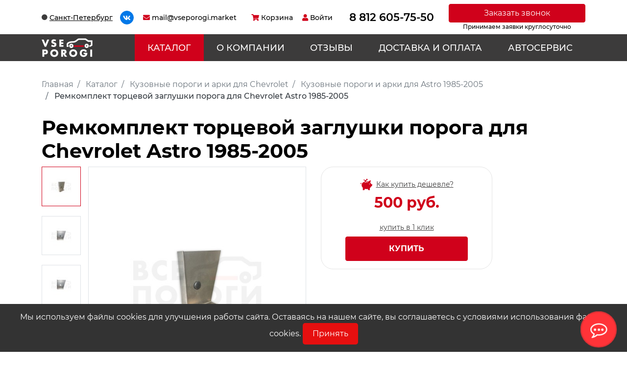

--- FILE ---
content_type: text/html; charset=UTF-8
request_url: https://vseporogi.market/katalog/chevrolet/astro-1985-2005/remkomplekt_tortsevoy_zaglushki_poroga_dlya_chevrolet_astro_1985_2005/
body_size: 23174
content:
<!DOCTYPE html>
<html lang="ru">

<head>
    <!-- <meta charset="utf-8"> -->
    <meta name="viewport" content="width=device-width, initial-scale=1, shrink-to-fit=no">

    <title>Купить Ремкомплект торцевой заглушки порога для Chevrolet Astro 1985-2005 в интернет магазине ВСЕ ПОРОГИ</title>
    <meta name="format-detection" content="telephone=no" />
    <meta http-equiv="X-UA-Compatible" content="IE=edge">
    <link rel="icon" href="/favicon.ico" type="image/x-icon" />
    <link rel="shortcut icon" href="/favicon.ico" type="image/x-icon" />
    <meta name="theme-color" content="#301c0f">

    <meta property="og:url" content="http://vseporogi.market/katalog/chevrolet/astro-1985-2005/remkomplekt_tortsevoy_zaglushki_poroga_dlya_chevrolet_astro_1985_2005/">
    <meta name="og:type" content="website" />
    <meta property="og:title" content="Купить Ремкомплект торцевой заглушки порога для Chevrolet Astro 1985-2005 в интернет магазине ВСЕ ПОРОГИ">
    <meta property="og:description" content="Приобрести пороги и другие кузовные запчасти для автомобилей Astro 1985-2005 в интернет-магазине по лучшей цене. Собственное производство и доставка по всей стране.">
    <meta property="og:image" content="http://vseporogi.market/local/templates/classic/assets/images/logo.png">
    <link rel="stylesheet" href="/style-coc.css" />

                        <meta http-equiv="Content-Type" content="text/html; charset=UTF-8" />
<meta name="description" content="Приобрести пороги и другие кузовные запчасти для автомобилей Astro 1985-2005 в интернет-магазине по лучшей цене. Собственное производство и доставка по всей стране." />
<link href="/bitrix/js/ui/design-tokens/dist/ui.design-tokens.min.css?174012156823463" type="text/css"  rel="stylesheet" />
<link href="/bitrix/js/ui/fonts/opensans/ui.font.opensans.min.css?16711763652320" type="text/css"  rel="stylesheet" />
<link href="/bitrix/js/main/popup/dist/main.popup.bundle.min.css?174012168626589" type="text/css"  rel="stylesheet" />
<link href="/bitrix/css/main/themes/blue/style.min.css?1574147433331" type="text/css"  rel="stylesheet" />
<link href="/bitrix/cache/css/s1/vseporogi/page_b96b87f75bf4ad492b5c9657a579667c/page_b96b87f75bf4ad492b5c9657a579667c_v1.css?175923921253199" type="text/css"  rel="stylesheet" />
<link href="/bitrix/cache/css/s1/vseporogi/template_8cebf3be1dd44314695e9a9539323177/template_8cebf3be1dd44314695e9a9539323177_v1.css?1759239192313360" type="text/css"  data-template-style="true" rel="stylesheet" />
<script>if(!window.BX)window.BX={};if(!window.BX.message)window.BX.message=function(mess){if(typeof mess==='object'){for(let i in mess) {BX.message[i]=mess[i];} return true;}};</script>
<script>(window.BX||top.BX).message({"JS_CORE_LOADING":"Загрузка...","JS_CORE_NO_DATA":"- Нет данных -","JS_CORE_WINDOW_CLOSE":"Закрыть","JS_CORE_WINDOW_EXPAND":"Развернуть","JS_CORE_WINDOW_NARROW":"Свернуть в окно","JS_CORE_WINDOW_SAVE":"Сохранить","JS_CORE_WINDOW_CANCEL":"Отменить","JS_CORE_WINDOW_CONTINUE":"Продолжить","JS_CORE_H":"ч","JS_CORE_M":"м","JS_CORE_S":"с","JSADM_AI_HIDE_EXTRA":"Скрыть лишние","JSADM_AI_ALL_NOTIF":"Показать все","JSADM_AUTH_REQ":"Требуется авторизация!","JS_CORE_WINDOW_AUTH":"Войти","JS_CORE_IMAGE_FULL":"Полный размер"});</script>

<script src="/bitrix/js/main/core/core.min.js?1740121679225181"></script>

<script>BX.Runtime.registerExtension({"name":"main.core","namespace":"BX","loaded":true});</script>
<script>BX.setJSList(["\/bitrix\/js\/main\/core\/core_ajax.js","\/bitrix\/js\/main\/core\/core_promise.js","\/bitrix\/js\/main\/polyfill\/promise\/js\/promise.js","\/bitrix\/js\/main\/loadext\/loadext.js","\/bitrix\/js\/main\/loadext\/extension.js","\/bitrix\/js\/main\/polyfill\/promise\/js\/promise.js","\/bitrix\/js\/main\/polyfill\/find\/js\/find.js","\/bitrix\/js\/main\/polyfill\/includes\/js\/includes.js","\/bitrix\/js\/main\/polyfill\/matches\/js\/matches.js","\/bitrix\/js\/ui\/polyfill\/closest\/js\/closest.js","\/bitrix\/js\/main\/polyfill\/fill\/main.polyfill.fill.js","\/bitrix\/js\/main\/polyfill\/find\/js\/find.js","\/bitrix\/js\/main\/polyfill\/matches\/js\/matches.js","\/bitrix\/js\/main\/polyfill\/core\/dist\/polyfill.bundle.js","\/bitrix\/js\/main\/core\/core.js","\/bitrix\/js\/main\/polyfill\/intersectionobserver\/js\/intersectionobserver.js","\/bitrix\/js\/main\/lazyload\/dist\/lazyload.bundle.js","\/bitrix\/js\/main\/polyfill\/core\/dist\/polyfill.bundle.js","\/bitrix\/js\/main\/parambag\/dist\/parambag.bundle.js"]);
</script>
<script>BX.Runtime.registerExtension({"name":"ui.design-tokens","namespace":"window","loaded":true});</script>
<script>BX.Runtime.registerExtension({"name":"ui.fonts.opensans","namespace":"window","loaded":true});</script>
<script>BX.Runtime.registerExtension({"name":"main.popup","namespace":"BX.Main","loaded":true});</script>
<script>BX.Runtime.registerExtension({"name":"popup","namespace":"window","loaded":true});</script>
<script type="extension/settings" data-extension="currency.currency-core">{"region":"ru"}</script>
<script>BX.Runtime.registerExtension({"name":"currency.currency-core","namespace":"BX.Currency","loaded":true});</script>
<script>BX.Runtime.registerExtension({"name":"currency","namespace":"window","loaded":true});</script>
<script>BX.Runtime.registerExtension({"name":"fx","namespace":"window","loaded":true});</script>
<script>(window.BX||top.BX).message({"LANGUAGE_ID":"ru","FORMAT_DATE":"DD.MM.YYYY","FORMAT_DATETIME":"DD.MM.YYYY HH:MI:SS","COOKIE_PREFIX":"BITRIX_SM","SERVER_TZ_OFFSET":"10800","UTF_MODE":"Y","SITE_ID":"s1","SITE_DIR":"\/","USER_ID":"","SERVER_TIME":1768949956,"USER_TZ_OFFSET":0,"USER_TZ_AUTO":"Y","bitrix_sessid":"9d10a93f626ca3b20531b77a16ccc80e"});</script>


<script  src="/bitrix/cache/js/s1/vseporogi/kernel_main/kernel_main_v1.js?1759239192193532"></script>
<script src="/bitrix/js/main/popup/dist/main.popup.bundle.min.js?174012168665924"></script>
<script src="/bitrix/js/currency/currency-core/dist/currency-core.bundle.min.js?17401214344569"></script>
<script src="/bitrix/js/currency/core_currency.min.js?1740121434835"></script>
<script>BX.setJSList(["\/bitrix\/js\/main\/session.js","\/bitrix\/js\/main\/pageobject\/pageobject.js","\/bitrix\/js\/main\/core\/core_window.js","\/bitrix\/js\/main\/core\/core_fx.js","\/bitrix\/js\/main\/date\/main.date.js","\/bitrix\/js\/main\/core\/core_date.js","\/bitrix\/js\/main\/dd.js","\/bitrix\/js\/main\/core\/core_uf.js","\/bitrix\/js\/main\/core\/core_dd.js","\/bitrix\/js\/main\/core\/core_tooltip.js","\/bitrix\/js\/main\/utils.js","\/local\/templates\/vseporogi\/components\/bitrix\/catalog.element\/porogi\/script.js","\/bitrix\/components\/bitrix\/sale.prediction.product.detail\/templates\/.default\/script.js","\/bitrix\/components\/bitrix\/sale.products.gift\/templates\/bootstrap_v4\/script.js","\/bitrix\/components\/bitrix\/catalog.item\/templates\/bootstrap_v4\/script.js","\/bitrix\/components\/bitrix\/sale.gift.main.products\/templates\/bootstrap_v4\/script.js","\/local\/templates\/vseporogi\/assets\/js\/manifest.js","\/local\/templates\/vseporogi\/assets\/js\/vendor.js","\/local\/templates\/vseporogi\/assets\/js\/app.js","\/local\/templates\/vseporogi\/assets\/js\/custom.js"]);</script>
<script>BX.setCSSList(["\/local\/templates\/vseporogi\/components\/bitrix\/catalog.element\/porogi\/style.css","\/bitrix\/components\/bitrix\/sale.prediction.product.detail\/templates\/.default\/style.css","\/bitrix\/components\/bitrix\/sale.products.gift\/templates\/bootstrap_v4\/style.css","\/bitrix\/components\/bitrix\/catalog.item\/templates\/bootstrap_v4\/style.css","\/bitrix\/components\/bitrix\/sale.products.gift\/templates\/bootstrap_v4\/themes\/blue\/style.css","\/bitrix\/components\/bitrix\/sale.gift.main.products\/templates\/bootstrap_v4\/style.css","\/bitrix\/components\/bitrix\/sale.gift.main.products\/templates\/bootstrap_v4\/themes\/blue\/style.css","\/local\/templates\/vseporogi\/assets\/css\/app.css","\/local\/templates\/vseporogi\/assets\/css\/custom.css"]);</script>
<script>
					(function () {
						"use strict";

						var counter = function ()
						{
							var cookie = (function (name) {
								var parts = ("; " + document.cookie).split("; " + name + "=");
								if (parts.length == 2) {
									try {return JSON.parse(decodeURIComponent(parts.pop().split(";").shift()));}
									catch (e) {}
								}
							})("BITRIX_CONVERSION_CONTEXT_s1");

							if (cookie && cookie.EXPIRE >= BX.message("SERVER_TIME"))
								return;

							var request = new XMLHttpRequest();
							request.open("POST", "/bitrix/tools/conversion/ajax_counter.php", true);
							request.setRequestHeader("Content-type", "application/x-www-form-urlencoded");
							request.send(
								"SITE_ID="+encodeURIComponent("s1")+
								"&sessid="+encodeURIComponent(BX.bitrix_sessid())+
								"&HTTP_REFERER="+encodeURIComponent(document.referrer)
							);
						};

						if (window.frameRequestStart === true)
							BX.addCustomEvent("onFrameDataReceived", counter);
						else
							BX.ready(counter);
					})();
				</script>



<script  src="/bitrix/cache/js/s1/vseporogi/template_f48e4d0a3011b18b8cb6c2e766d6fd65/template_f48e4d0a3011b18b8cb6c2e766d6fd65_v1.js?1759239192647894"></script>
<script  src="/bitrix/cache/js/s1/vseporogi/page_4dca169e27b957f2cfe309db39150a12/page_4dca169e27b957f2cfe309db39150a12_v1.js?1759239212110559"></script>
<script>var _ba = _ba || []; _ba.push(["aid", "10b3dfe61095967706b07296677d96eb"]); _ba.push(["host", "vseporogi.market"]); (function() {var ba = document.createElement("script"); ba.type = "text/javascript"; ba.async = true;ba.src = (document.location.protocol == "https:" ? "https://" : "http://") + "bitrix.info/ba.js";var s = document.getElementsByTagName("script")[0];s.parentNode.insertBefore(ba, s);})();</script>



    <script>
        window.dataLayer = window.dataLayer || [];
    </script>

    <!-- Yandex.Metrika counter -->
    <script type="text/javascript">
        (function(m, e, t, r, i, k, a) {
            m[i] = m[i] || function() {
                (m[i].a = m[i].a || []).push(arguments)
            };
            m[i].l = 1 * new Date();
            k = e.createElement(t), a = e.getElementsByTagName(t)[0], k.async = 1, k.src = r, a.parentNode.insertBefore(k, a)
        })(window, document, "script", "https://mc.yandex.ru/metrika/tag.js", "ym");
        ym(67523320, "init", {
            clickmap: true,
            trackLinks: true,
            accurateTrackBounce: true,
            webvisor: true,
            ecommerce: "dataLayer"
        });
    </script> <noscript>
        <div><img src="https://mc.yandex.ru/watch/67523320" style="position:absolute; left:-9999px;" alt="Metrika" /></div>
    </noscript> <!-- /Yandex.Metrika counter -->





    <script type="text/javascript">
        ! function() {
            var t = document.createElement("script");
            t.type = "text/javascript", t.async = !0, t.src = "https://vk.com/js/api/openapi.js?169", t.onload = function() {
                VK.Retargeting.Init("VK-RTRG-1171194-7t8U8"), VK.Retargeting.Hit()
            }, document.head.appendChild(t)
        }();
    </script><noscript><img src="https://vk.com/rtrg?p=VK-RTRG-1171194-7t8U8" style="position:fixed; left:-999px;" alt="" /></noscript>




    <script>
        (function(t, p) {
            window.Marquiz ? Marquiz.add([t, p]) : document.addEventListener('marquizLoaded', function() {
                Marquiz.add([t, p])
            })
        })('Widget', {
            id: '64364fedd001810025e3c00a',
            position: 'right',
            delay: 10,
            autoOpen: 10,
            disableOnMobile: true
        })
    </script>


    <!-- Marquiz script start -->
    <!-- <script>
        (function(w, d, s, o) {
            var j = d.createElement(s);
            j.async = true;
            j.src = '//script.marquiz.ru/v2.js';
            j.onload = function() {
                if (document.readyState !== 'loading') Marquiz.init(o);
                else document.addEventListener("DOMContentLoaded", function() {
                    Marquiz.init(o);
                });
            };
            d.head.insertBefore(j, d.head.firstElementChild);
        })(window, document, 'script', {
            host: '//quiz.marquiz.ru',
            region: 'eu',
            id: '64243156f256ee0025f0a37f',
            autoOpen: false,
            autoOpenFreq: 'once',
            openOnExit: false,
            disableOnMobile: true
        });
    </script> -->
    <!-- Marquiz script end -->

    <!-- Top.Mail.Ru counter -->
    <script type="text/javascript">
        var _tmr = window._tmr || (window._tmr = []);
        _tmr.push({
            id: "3515478",
            type: "pageView",
            start: (new Date()).getTime()
        });
        (function(d, w, id) {
            if (d.getElementById(id)) return;
            var ts = d.createElement("script");
            ts.type = "text/javascript";
            ts.async = true;
            ts.id = id;
            ts.src = "https://top-fwz1.mail.ru/js/code.js";
            var f = function() {
                var s = d.getElementsByTagName("script")[0];
                s.parentNode.insertBefore(ts, s);
            };
            if (w.opera == "[object Opera]") {
                d.addEventListener("DOMContentLoaded", f, false);
            } else {
                f();
            }
        })(document, window, "tmr-code");
    </script>
    <noscript>
        <div><img src="https://top-fwz1.mail.ru/counter?id=3515478;js=na" style="position:absolute;left:-9999px;" alt="Top.Mail.Ru" /></div>
    </noscript>
    <!-- /Top.Mail.Ru counter -->

    <script>
        function fbq(t, p) {}
        function gtag(t, p) {}
    </script>



</head>

<body>
    <!-- 
    <script>
        (function(t, p) {
            window.Marquiz ? Marquiz.add([t, p]) : document.addEventListener('marquizLoaded', function() {
                Marquiz.add([t, p])
            })
        })('Widget', {
            id: '64243156f256ee0025f0a37f',
            position: 'right',
            delay: 3,
            autoOpen: 10
        })
    </script> -->

    <script>
        (function(t, p) {
            window.Marquiz ? Marquiz.add([t, p]) : document.addEventListener('marquizLoaded', function() {
                Marquiz.add([t, p])
            })
        })('Widget', {
            id: '64364fedd001810025e3c00a',
            position: 'right',
            delay: 3,
            autoOpen: 10,
            // disableOnMobile: true
        })
    </script>

    <!-- Google Tag Manager (noscript) -->
    <noscript><iframe src="https://www.googletagmanager.com/ns.html?id=GTM-P8Q53DP" height="0" width="0" style="display:none;visibility:hidden"></iframe></noscript>
    <!-- End Google Tag Manager (noscript) -->

    <div id="panel"></div>
    <div class="page-wrapper">

        <header class="header fixed-top d-block">

            <!-- Мобильное меню -->
            <div class="mobile-menu text-white fixed-top bg-dark d-block d-lg-none">
                <div class="mobile-city-definition p-2"></div>
                <div class="mobile-nav"></div>
                <div class="mobile-phone px-2 mt-3"></div>
                <div class="mobile-email px-2 mt-3"></div>
                <div class="mobile-social px-2 mt-3"></div>
                <div class="mobile-callback px-2 mt-3"></div>
            </div>

            <div class="top-panel py-2 d-none d-lg-block">
                <div class="container">
                    <div class="row align-items-center">

                        <!-- Определение города -->
                        <script>
    var MkMedia = {
        Locator: {
            selectedLocationId: 85,
            returnUrl: '/katalog/chevrolet/astro-1985-2005/remkomplekt_tortsevoy_zaglushki_poroga_dlya_chevrolet_astro_1985_2005/',
            ajaxSearch: '/local/components/mkmedia/geoip/templates/.default/ajax_get.php',
        }
    };
</script>
<div class="col-auto">
    <div class="city-definition d-flex align-items-center">
        <i class="city-definition__icon fas fa-circle mr-1"></i>
        <span class="city-definition__text city-definition__text--underline cursor-pointer font-size-14" data-toggle="modal" data-target="#citySelectModal">Санкт-Петербург</a>
    </div>
</div>
<div class="modal fade" id="citySelectModal" tabindex="-1" role="dialog" aria-labelledby="citySelectModalTitle" aria-hidden="true">
    <div class="modal-dialog" role="document">
        <div class="modal-content">
            <div class="modal-header">
                <h5 class="modal-title" id="citySelectModalTitle">Выберите Ваш город</h5>
                <button type="button" class="close" data-dismiss="modal" aria-label="Close">
                <span aria-hidden="true">&times;</span>
                </button>
            </div>
            <div class="modal-body">
                <div class="modal-body__search-wrapper">
                    <div class="row mb-3">
                        <div class="col-12">
                            <input type="text" name="searchString" value="" class="form-control" placeholder="Найти город" />
                        </div>
                    </div>
                </div>
                <div class="modal-body__cities-wrapper" id="citySelectFastCity"></div>
            </div>
        </div>
    </div>
</div>

                        <!-- Соц. Сети -->
                        <div class="col-xl-auto col-lg-1 px-0">
                            <ul class="social nav">
    <li class="social__item nav-item my-1 mr-1"><a class="social__link social__link--bg-blue rounded-circle d-block"
            href="https://vk.com/vseporogispb" target="_blank"><span class="social__icon fab fa-vk"></span></a>
    </li>

</ul>                        </div>

                        <!-- email -->
                        <div class="col-lg-auto col-md-1">
                            <div class="email">
                                <a class="d-flex align-items-center font-size-14" href="mailto:mail@vseporogi.market"><i class="email__icon fas fa-envelope mr-1"></i><span class="email__text d-block d-lg-none d-xl-block">mail@vseporogi.market</span></a>
                            </div>
                        </div>

                        <!-- Модуль Корзины в шапке -->

                        <div id="bx_basketFKauiI" class="col-md-auto">
<!--'start_frame_cache_bx_basketFKauiI'--><a href="/personal/cart/" class="cart-module d-inline-block d-lg-flex align-items-center font-size-14">
    <i class="cart-module__icon fas fa-shopping-cart mr-1"></i>
    <span class="cart-module__text mr-1 d-none d-lg-block">Корзина</span>
    </a>
<!--'end_frame_cache_bx_basketFKauiI'--></div>
<script type="text/javascript">
    var cartOptions = {
        siteId: 's1',
        cartId: 'bx_basketFKauiI',
        ajaxPath: '/bitrix/components/bitrix/sale.basket.basket.line/ajax.php',
        templateName: 'porogi',
        arParams: {'HIDE_ON_BASKET_PAGES':'N','PATH_TO_AUTHORIZE':'/auth/','PATH_TO_BASKET':'/personal/cart/','PATH_TO_ORDER':'/personal/order/make/','PATH_TO_PERSONAL':'/personal/','PATH_TO_PROFILE':'/personal/','PATH_TO_REGISTER':'/auth/','POSITION_FIXED':'N','SHOW_AUTHOR':'N','SHOW_EMPTY_VALUES':'N','SHOW_NUM_PRODUCTS':'Y','SHOW_PERSONAL_LINK':'N','SHOW_PRODUCTS':'N','SHOW_REGISTRATION':'N','SHOW_TOTAL_PRICE':'N','CACHE_TYPE':'A','SHOW_DELAY':'Y','SHOW_NOTAVAIL':'Y','SHOW_IMAGE':'Y','SHOW_PRICE':'Y','SHOW_SUMMARY':'Y','POSITION_VERTICAL':'top','POSITION_HORIZONTAL':'right','MAX_IMAGE_SIZE':'70','AJAX':'N','~HIDE_ON_BASKET_PAGES':'N','~PATH_TO_AUTHORIZE':'/auth/','~PATH_TO_BASKET':'/personal/cart/','~PATH_TO_ORDER':'/personal/order/make/','~PATH_TO_PERSONAL':'/personal/','~PATH_TO_PROFILE':'/personal/','~PATH_TO_REGISTER':'/auth/','~POSITION_FIXED':'N','~SHOW_AUTHOR':'N','~SHOW_EMPTY_VALUES':'N','~SHOW_NUM_PRODUCTS':'Y','~SHOW_PERSONAL_LINK':'N','~SHOW_PRODUCTS':'N','~SHOW_REGISTRATION':'N','~SHOW_TOTAL_PRICE':'N','~CACHE_TYPE':'A','~SHOW_DELAY':'Y','~SHOW_NOTAVAIL':'Y','~SHOW_IMAGE':'Y','~SHOW_PRICE':'Y','~SHOW_SUMMARY':'Y','~POSITION_VERTICAL':'top','~POSITION_HORIZONTAL':'right','~MAX_IMAGE_SIZE':'70','~AJAX':'N','cartId':'bx_basketFKauiI'},
        closeMessage: '',
        openMessage: '',
    }
    </script>

                        <!-- Профиль -->
                        <div class="col-md-auto pl-lg-0">
                                                            <a href="/auth/" class="cart-module d-inline-block d-lg-flex align-items-center font-size-14 ml-4 ml-lg-0">
                                    <i class="cart-module__icon fa fa-user mr-1"></i>
                                    <span class="cart-module__text mr-1 d-none d-lg-block">Войти</span>
                                </a>
                                                    </div>

                        <!-- Телефон -->
                        <div class="col-lg-auto col-md-1 text-center">
                            
<div class="phone">
    <span class="phone__wrap d-none d-lg-block">8 812 605-75-50</span> <a class="phone__wrap d-block d-lg-none" href="tel:88126057550"><i
                class="phone__icon fas fa-phone-square mr-1 mr-lg-0"></i><span class="phone__name">8 812 605-75-50</span></a></div>                        </div>

                        <!-- Обратный звонок -->
                        <div class="col d-none d-lg-block">
                            <div class="callback-wrapper m-auto text-center">
                                <button class="callback cursor-pointer btn btn-primary btn-block" data-toggle="modal" data-target="#callback-modal-form">Заказать звонок</button>
                                <div class="callback__text">Принимаем заявки круглосуточно</div>
                            </div>
                        </div>

                    </div>
                </div>
            </div>

            <div class="header-menu bg-secondary text-white">
                <div class="container">
                    <div class="row align-items-center">

                        <!-- logo -->
                        <div class="col-lg-2 col-md-4 col-5 py-2">
                                                            <a href="/"><img src="/local/templates/vseporogi/assets/images/logo.png" alt="logo"></a>
                                                    </div>

                        <!-- Навигация -->
                        <div class="col-lg-10 d-none d-lg-block">
                            <ul class="top-nav nav nav-fill">

            
                    <li class="nav-item"><a href="/katalog/" class="top-nav__link top-nav__link--active nav-link text-white py-3 text-uppercase">Каталог</a></li>
        
    	
            
                
            <li class="nav-item"><a href="/o-kompanii/" class="top-nav__link nav-link text-white text-uppercase py-3">О компании</a></li>
        
    	
            
                
            <li class="nav-item"><a href="/otzyvy/" class="top-nav__link nav-link text-white text-uppercase py-3">Отзывы</a></li>
        
    	
            
                
            <li class="nav-item"><a href="/dostavka-i-oplata/" class="top-nav__link nav-link text-white text-uppercase py-3">Доставка и оплата</a></li>
        
    	
            
                
            <li class="nav-item"><a href="/avtoservis/" class="top-nav__link nav-link text-white text-uppercase py-3">Автосервис</a></li>
        
    	

</ul>
                        </div>

                        <!-- Модуль корзины -->
                        <div class="col-md-4 col-4 d-block d-lg-none text-center pl-2 pr-2">
                            <div class="cart-module__clone"></div>
                        </div>

                        <!-- Кнопка открытия мобильного меню -->
                        <div class="col-md-4 col-3 d-block d-lg-none">
                            <button class="hamburger hamburger--spring float-right" type="button">
                                <span class="hamburger-box">
                                    <span class="hamburger-inner"></span>
                                </span>
                            </button>
                        </div>

                    </div>
                </div>
            </div>

        </header>

        <div class="page-content flex-grow-1">
                            <div class="container">
                    <div class="row ">
                        <div class="col-12 pb-5">

                            <div class="d-lg-none mb-3"></div>

                            <div class="d-none d-lg-block ">
                                
<nav aria-label="breadcrumb" class="mt-4" itemscope itemtype="http://schema.org/BreadcrumbList">
    <ol class="breadcrumb bg-transparent px-0" itemprop="http://schema.org/breadcrumb">

            <li class="breadcrumb-item" id="bx_breadcrumb_0" itemprop="itemListElement" itemscope itemtype="http://schema.org/ListItem">
                <a class="text-muted" href="/" title="Главная" itemprop="item">
                    <span itemprop="name">Главная</span>
                </a>
                <meta itemprop="position" content="1" />
            </li>
            <li class="breadcrumb-item" id="bx_breadcrumb_1" itemprop="itemListElement" itemscope itemtype="http://schema.org/ListItem">
                <a class="text-muted" href="/katalog/" title="Каталог" itemprop="item">
                    <span itemprop="name">Каталог</span>
                </a>
                <meta itemprop="position" content="2" />
            </li>
            <li class="breadcrumb-item" id="bx_breadcrumb_2" itemprop="itemListElement" itemscope itemtype="http://schema.org/ListItem">
                <a class="text-muted" href="/katalog/chevrolet/" title="Кузовные пороги и арки для Chevrolet" itemprop="item">
                    <span itemprop="name">Кузовные пороги и арки для Chevrolet</span>
                </a>
                <meta itemprop="position" content="3" />
            </li>
            <li class="breadcrumb-item" id="bx_breadcrumb_3" itemprop="itemListElement" itemscope itemtype="http://schema.org/ListItem">
                <a class="text-muted" href="/katalog/chevrolet/astro-1985-2005/" title="Кузовные пороги и арки для Astro 1985-2005" itemprop="item">
                    <span itemprop="name">Кузовные пороги и арки для Astro 1985-2005</span>
                </a>
                <meta itemprop="position" content="4" />
            </li>
            <li class="breadcrumb-item active text-dark" aria-current="page">
                <span>Ремкомплект торцевой заглушки порога для Chevrolet Astro 1985-2005</span>
            </li>
    </ol>
</nav>
                            </div>

                            
                            
                            <h1 class="font-weight-bold font-size-md-24" >Ремкомплект торцевой заглушки порога для Chevrolet Astro 1985-2005</h1>
                        


<div class="bx-catalog-element bx-blue" id="bx_117848907_6092" itemscope itemtype="http://schema.org/Product">

<div class="product-item-detail-slider-container d-none" id="bx_117848907_6092_big_slider">
	<span class="product-item-detail-slider-close" data-entity="close-popup"></span>
	<div class="product-item-detail-slider-block" data-entity="images-slider-block">
		<div class="product-item-detail-slider-images-container" data-entity="images-container">
		</div>
	</div>
</div>

	<div class="row">

				<!-- Левый блок с изображениями товара -->
        <div class="col-lg-6 mb-3 mb-lg-0">
            <div class="row">

                                    <div class="col-md-2 pr-md-0 order-2 order-md-1">

                        <div class="good-gallery">

                                                            <div class="good-image good-image--small good-image--active px-2 py-3  position-relative">
                                    <img class="img-fluid m-auto" src="/timthumb.php?src=/upload/iblock/bcb/rt6wa2hnmzaqunojnmigcchkjb1hq7wi.jpg&w=68&h=51&zc=1" alt="Ремкомплект торцевой заглушки порога для Chevrolet Astro 1985-2005" />                                </div>
                                                            <div class="good-image good-image--small  px-2 py-3  position-relative">
                                    <img class="img-fluid m-auto" src="/timthumb.php?src=/upload/iblock/8e9/a0r0nu9imthz35mmvzg0dey1h8qun30m.jpg&w=68&h=51&zc=1" alt="Ремкомплект торцевой заглушки порога для Chevrolet Astro 1985-2005" />                                </div>
                                                            <div class="good-image good-image--small  px-2 py-3  position-relative">
                                    <img class="img-fluid m-auto" src="/timthumb.php?src=/upload/iblock/755/4bbznqrzjebmj3f13mr9vhmnylx12pkt.jpg&w=68&h=51&zc=1" alt="Ремкомплект торцевой заглушки порога для Chevrolet Astro 1985-2005" />                                </div>
                                                            <div class="good-image good-image--small  px-2 py-3  position-relative">
                                    <img class="img-fluid m-auto" src="/timthumb.php?src=/upload/iblock/35c/vf02j4cnk8p82sdyuw77801odgq6r1qt.jpg&w=68&h=51&zc=1" alt="Ремкомплект торцевой заглушки порога для Chevrolet Astro 1985-2005" />                                </div>
                            
                        </div>

                    </div>
                
                <div class="col order-1 order-md-2 mb-3 mb-md-0 ">
                    <div class="good-image good-image--big border p-3">

                        
                                                                                                                                        <a class="d-none position-relative" href="/upload/iblock/bcb/rt6wa2hnmzaqunojnmigcchkjb1hq7wi.jpg" data-fancybox="gallery[1]" data-imgnum="0" itemprop="image"><img class="img-fluid" src="/timthumb.php?src=/upload/iblock/bcb/rt6wa2hnmzaqunojnmigcchkjb1hq7wi.jpg&w=520&h=550&zc=2" alt="Ремкомплект торцевой заглушки порога для Chevrolet Astro 1985-2005" /></a>
                                                                                                                                                <a class="d-none position-relative" href="/upload/iblock/8e9/a0r0nu9imthz35mmvzg0dey1h8qun30m.jpg" data-fancybox="gallery[1]" data-imgnum="1" itemprop="image"><img class="img-fluid" src="/timthumb.php?src=/upload/iblock/8e9/a0r0nu9imthz35mmvzg0dey1h8qun30m.jpg&w=520&h=550&zc=2" alt="Ремкомплект торцевой заглушки порога для Chevrolet Astro 1985-2005" /></a>
                                                                                                                                                <a class="d-none position-relative" href="/upload/iblock/755/4bbznqrzjebmj3f13mr9vhmnylx12pkt.jpg" data-fancybox="gallery[1]" data-imgnum="2" itemprop="image"><img class="img-fluid" src="/timthumb.php?src=/upload/iblock/755/4bbznqrzjebmj3f13mr9vhmnylx12pkt.jpg&w=520&h=550&zc=2" alt="Ремкомплект торцевой заглушки порога для Chevrolet Astro 1985-2005" /></a>
                                                                                                                                                <a class="d-none position-relative" href="/upload/iblock/35c/vf02j4cnk8p82sdyuw77801odgq6r1qt.jpg" data-fancybox="gallery[1]" data-imgnum="3" itemprop="image"><img class="img-fluid" src="/timthumb.php?src=/upload/iblock/35c/vf02j4cnk8p82sdyuw77801odgq6r1qt.jpg&w=520&h=550&zc=2" alt="Ремкомплект торцевой заглушки порога для Chevrolet Astro 1985-2005" /></a>
                                                                                                
                        
                    </div>
                </div>

            </div>
        </div>
				<div class="col-md-4">
			<div class="row">
								<div class="col-lg">
					<div class="product-item-detail-pay-block">
<span class="good-offer-wrapper d-flex align-items-center px-2 my-2 text-secondary cursor-pointer how_to_buy_lower justify-content-center" data-toggle="modal" data-target="#buyLowerModal">
    <img class="mr-2 align-self-start" src="/timthumb.php?src=/verstka/images/good-offer-icon.png&w=25&h=25&zc=1" alt="Копилка">
    <span><u>Как купить дешевле?</u></span>
</span>

															<div class="mb-3">
										
										<div class="product-item-detail-price-current mb-1" id="bx_117848907_6092_price">500 руб.</div>

																			</div>
																		<div data-entity="main-button-container" class="mb-3">
<div class="text-center py-2">
    <span class="good-bay-click cursor-pointer text-secondary d-block buy_good_fast" data-toggle="modal" data-target="#buyFastModal">купить в 1 клик</span>
</div>

										<div id="bx_117848907_6092_basket_actions" style="display: ;">
																							<div class="mb-3">
													<a class="btn btn-primary product-item-detail-buy-button"
														id="bx_117848907_6092_buy_link"
														href="javascript:void(0);">
														Купить													</a>
												</div>
																						</div>
									</div>

									
									<div class="mb-3" id="bx_117848907_6092_not_avail" style="display: none;">
										<a class="btn btn-primary product-item-detail-buy-button" href="javascript:void(0)" rel="nofollow">нет на складе</a>
									</div>

														</div>

									</div>
			</div>
		</div>
		

	</div>
	


	<div class="row">
		<div class="col">
			<!--'start_frame_cache_OhECjo'-->
	<span id="sale_gift_product_322893395" class="sale_prediction_product_detail_container"></span>

	<script>
		BX.ready(function(){

			var giftAjaxData = {
				'parameters':'[base64].bec1a324d98806b259575f9d035abc44f19aebd9cc09166e2d6806b749a38205',
				'template': '.33a1e590d7b724b539ade0c31e78a8a5e02d32d91467866876bf2b6925d9cafa',
				'site_id': 's1'
			};

			bx_sale_prediction_product_detail_load(
				'sale_gift_product_322893395',
				giftAjaxData
			);

			BX.addCustomEvent('onHasNewPrediction', function(html){
				new BX.PopupWindow("simple-prediction", BX('bx_117848907_6092_buy_link'), {
					offsetLeft: BX("bx_117848907_6092_buy_link").offsetWidth + 10,
					offsetTop: -42,
					bindOptions: {
						forceTop: true
					},
					content:
					'<div class="catalog-element-popup-inner">' +
					html +
					'</div>',
//					darkMode: true,
					closeIcon: true,
					angle: {position: "left"}
				}).show();
			});
		});
	</script>

	<!--'end_frame_cache_OhECjo'-->				<div data-entity="parent-container">
											<div class="catalog-block-header" data-entity="header" data-showed="false" style="display: none; opacity: 0;">
							Выберите один из подарков к этому товару						</div>
						
<div class="sale-products-gift bx-blue" data-entity="sale-products-gift-container">
	</div>

<script>
	BX.message({
		BTN_MESSAGE_BASKET_REDIRECT: 'Перейти в корзину',
		BASKET_URL: '/personal/cart/',
		ADD_TO_BASKET_OK: 'Товар добавлен в корзину',
		TITLE_ERROR: 'Ошибка',
		TITLE_BASKET_PROPS: 'Свойства товара, добавляемые в корзину',
		TITLE_SUCCESSFUL: 'Товар добавлен в корзину',
		BASKET_UNKNOWN_ERROR: 'Неизвестная ошибка при добавлении товара в корзину',
		BTN_MESSAGE_SEND_PROPS: 'Выбрать',
		BTN_MESSAGE_CLOSE: 'Закрыть',
		BTN_MESSAGE_CLOSE_POPUP: 'Продолжить покупки',
		COMPARE_MESSAGE_OK: 'Товар добавлен в список сравнения',
		COMPARE_UNKNOWN_ERROR: 'При добавлении товара в список сравнения произошла ошибка',
		COMPARE_TITLE: 'Сравнение товаров',
		PRICE_TOTAL_PREFIX: 'на сумму',
		RELATIVE_QUANTITY_MANY: '',
		RELATIVE_QUANTITY_FEW: '',
		BTN_MESSAGE_COMPARE_REDIRECT: 'Перейти в список сравнения',
		SITE_ID: 's1'
	});

	var obbx_555007909_jtNo1f = new JCSaleProductsGiftComponent({
		siteId: 's1',
		componentPath: '/bitrix/components/bitrix/sale.products.gift',
		deferredLoad: true,
		initiallyShowHeader: '',
		currentProductId: 6092,
		template: 'bootstrap_v4.5c101659583b4b9d06ac71dfccdfeb4e841c123f88f6e3b0989c65f9563f64df',
		parameters: '[base64].93987e388ea45baeda3fda962f0b5862d57b11f06f4331fc683228f715607fd8',
		container: 'sale-products-gift-container'
	});
</script>		<script>
			BX.Currency.setCurrencies([{'CURRENCY':'BYN','FORMAT':{'FORMAT_STRING':'# руб.','DEC_POINT':'.','THOUSANDS_SEP':'&nbsp;','DECIMALS':2,'THOUSANDS_VARIANT':'B','HIDE_ZERO':'Y'}},{'CURRENCY':'EUR','FORMAT':{'FORMAT_STRING':'# &euro;','DEC_POINT':'.','THOUSANDS_SEP':'&nbsp;','DECIMALS':2,'THOUSANDS_VARIANT':'B','HIDE_ZERO':'Y'}},{'CURRENCY':'RUB','FORMAT':{'FORMAT_STRING':'# руб.','DEC_POINT':'.','THOUSANDS_SEP':'&nbsp;','DECIMALS':2,'THOUSANDS_VARIANT':'B','HIDE_ZERO':'Y'}},{'CURRENCY':'UAH','FORMAT':{'FORMAT_STRING':'# грн.','DEC_POINT':'.','THOUSANDS_SEP':'&nbsp;','DECIMALS':2,'THOUSANDS_VARIANT':'B','HIDE_ZERO':'Y'}},{'CURRENCY':'USD','FORMAT':{'FORMAT_STRING':'$#','DEC_POINT':'.','THOUSANDS_SEP':',','DECIMALS':2,'THOUSANDS_VARIANT':'C','HIDE_ZERO':'Y'}}]);
		</script>
						</div>
								<div data-entity="parent-container">
											<div class="catalog-block-header" data-entity="header" data-showed="false" style="display: none; opacity: 0;">
							Выберите один из товаров, чтобы получить подарок						</div>
						<!--'start_frame_cache_KSBlai'--><div id="sale_gift_main_products_1280592842" class="sale-gift-main-products bx-blue">
</div>
<script>
BX(function () {
	BX.Sale['GiftMainProductsClass_dHPVd2'] = new BX.Sale.GiftMainProductsClass({
		contextAjaxData:  {
			parameters:'[base64].f79c5a20450d1bdb48a0b09ff8a2e5c9118465289a56a96e1a1d5f565cf3bf3d',
			template: 'bootstrap_v4.0137e751a2bd2c4da3aaa7982eddd0f6a9beeb2d62c312e092c5128bddd6bb63',
			site_id: 's1',
		},
		injectId:  'sale_gift_main_products_1280592842',
		mainProductState:  'YToyOntpOjA7YTowOnt9aToxO2E6MDp7fX0=.56518be7d890ba58e2ba0fe81108026adc37639492a07c5e5c8f1b385a5c59f9',
		isGift:  false,
		productId:  6092,
		offerId: 6092	});
});
BX.message({});
</script>
<!--'end_frame_cache_KSBlai'-->				</div>
						</div>
	</div>

	
	
<div class="row mt-3 mb-5">
	<div class="col-12 text-center">
		<div class="h2 p-3">Сервисное обслуживание</div>
	</div>
	<div class="col-12 col-md-4 p-2">
		<div class="text-center">
			<img src="/verstka/images/advantage-delivery/4.png" alt="Самовывоз">
		</div>
		<div class="h4 text-center pb-1">
			Гарантия
		</div>
		<div class="text-center pb-3">
			Вы можете вернуть товар в течении 14 дней, если он вас не устроит
		</div>
	</div>
	<div class="col-12 col-md-4 p-2">
		<div class="text-center">
			<img src="/verstka/images/advantage-delivery/5.png" alt="Самовывоз">
		</div>
		<div class="h4 text-center pb-1">
			Доставка
		</div>
		<div class="text-center pb-3">
			Быстрая доставка по России. Мы доставим товар прямо до двери.
		</div>
	</div>
	<div class="col-12 col-md-4 p-2">
		<div class="text-center">
			<img src="/verstka/images/advantage-delivery/6.png" alt="Самовывоз">
		</div>
		<div class="h4 text-center pb-1">
			Оплата
		</div>
		<div class="text-center pb-3">
			Работаем по пост оплате. Вы оплатите заказ при его получении!
		</div>
	</div>
</div>

<div class="row mb-4">
    <div class="col-12 d-flex justify-content-center">
        <div class="banner-section-catalog">

            <div class="banner-section-catalog__image">
                <img src="/local/templates/vseporogi/assets/images/catalog/section/banner/bg.jpg" alt="">
            </div>

            <div class="banner-section-catalog__content">
                <div class="banner-section-catalog__title">
                    Покупайте выгодно! <br>
                    Скидка <span class="text-danger">до 15%</span> <br> на модели до  <br> 2012 года выпуска
                </div>

                <div class="banner-section-catalog__desc mt-4">
                    <div style="font-weight:600;">Подробности по телефону: <a class="text-dark" href="tel:+78126057550"><b>8 812 605-75-50</b></a></div>
                    <div style="font-weight:500;">Работаем круглосуточно, без выходных.</div>

                    <div class="mt-4">
                        <button style="font-weight: bold; font-size: 20px;" class="callback cursor-pointer btn btn-lg rounded-pill btn-primary px-sm-5" data-toggle="modal" data-target="#callback-modal-form">Заказать звонок</button>
                    </div>
                </div>
            </div>

        </div>
    </div>
</div>



<div class="modal fade" id="buyFastModal" tabindex="-1" role="dialog" aria-labelledby="buyFastModalTitle" aria-hidden="true">
  <div class="modal-dialog modal-dialog-centered" role="document">
    <div class="modal-content">
      <div class="modal-header">
        <h5 class="modal-title" id="buyFastModalTitle">Купить в 1 клик</h5>
        <button type="button" class="close" data-dismiss="modal" aria-label="Close">
          <span aria-hidden="true">&times;</span>
        </button>
      </div>

      <form action="/forms/good/fast/sender.php" method="post" class="mk-form" data-is_ajax="true" data-form_id="buyFastForm" data-form_instance="1">
            <div class="modal-body">

                <div class="form-group">
                    <input type="text" name="fio" value="" class="form-control rounded-0" placeholder="Имя" required><div class="invalid-feedback" data-error_attribute="fio"></div>                </div>

                <div class="form-group">
                    <input type="email" name="email" value="" class="form-control rounded-0" placeholder="E-mail"><div class="invalid-feedback" data-error_attribute="email"></div>                </div>

                <div class="form-group">
                    <input type="text" name="phone" value="" class="form-control rounded-0" placeholder="Телефон" required><div class="invalid-feedback" data-error_attribute="phone"></div>                </div>

                <div class="form-group">
                    <textarea name="details" class="form-control rounded-0" placeholder="Комментарий"></textarea><div class="invalid-feedback" data-error_attribute="details"></div>                </div>

                <div class="form-group">
                    <div class="custom-control custom-checkbox"><input type="checkbox" name="agree" class="custom-control-input" id="buyFastFormAgreeCheck" required checked="checked" value="1"><label class="custom-control-label user-select-none cursor-pointer" for="buyFastFormAgreeCheck">Я согласен с условиями на обработку персональных данных *</label><div class="invalid-feedback" data-error_attribute="agree"></div></div>                </div>

                <input type="hidden" name="buy_fast_good_name" value="Ремкомплект торцевой заглушки порога для Chevrolet Astro 1985-2005" ><div class="invalid-feedback" data-error_attribute="buy_fast_good_name"></div>                <input type="hidden" name="buy_fast_good_id" value="6092" ><div class="invalid-feedback" data-error_attribute="buy_fast_good_id"></div>                <input type="hidden" name="buy_fast_good_page_link" value="http://vseporogi.market/katalog/chevrolet/astro-1985-2005/remkomplekt_tortsevoy_zaglushki_poroga_dlya_chevrolet_astro_1985_2005/" ><div class="invalid-feedback" data-error_attribute="buy_fast_good_page_link"></div>                <input type="hidden" name="buy_fast_good_body" value="" id="buy_fast_body"><div class="invalid-feedback" data-error_attribute="buy_fast_good_body"></div>                <input type="hidden" name="buy_fast_good_variant" value="" id="buy_fast_variant"><div class="invalid-feedback" data-error_attribute="buy_fast_good_variant"></div>
            </div>

            <div class="modal-footer justify-content-between">
                <button type="button" class="btn btn-secondary" data-dismiss="modal">Закрыть</button>
                <button type="submit" class="btn btn-primary">Отправить</button>
            </div>
        
        </form>
    </div>
  </div>
</div>
<div class="modal fade" id="buyLowerModal" tabindex="-1" role="dialog" aria-labelledby="buyLowerModalTitle" aria-hidden="true">
  <div class="modal-dialog modal-dialog-centered" role="document">
    <div class="modal-content">
      <div class="modal-header">
        <h5 class="modal-title" id="buyLowerModalTitle">Хочу дешевле!</h5>
        <button type="button" class="close" data-dismiss="modal" aria-label="Close">
          <span aria-hidden="true">&times;</span>
        </button>
      </div>

      <form action="/forms/good/lower/sender.php" method="post" class="mk-form" data-is_ajax="true" data-form_id="buyLowerForm" data-form_instance="1">
            <div class="modal-body">

                <div class="form-group">
                    <input type="text" name="fio" value="" class="form-control rounded-0" placeholder="Имя" required><div class="invalid-feedback" data-error_attribute="fio"></div>                </div>

                <div class="form-group">
                    <input type="email" name="email" value="" class="form-control rounded-0" placeholder="E-mail"><div class="invalid-feedback" data-error_attribute="email"></div>                </div>

                <div class="form-group">
                    <input type="text" name="phone" value="" class="form-control rounded-0" placeholder="Телефон" required><div class="invalid-feedback" data-error_attribute="phone"></div>                </div>

                <div class="form-group">
                    <textarea name="details" class="form-control rounded-0" placeholder="Комментарий"></textarea><div class="invalid-feedback" data-error_attribute="details"></div>                </div>

                <div class="form-group">
                    <div class="custom-control custom-checkbox"><input type="checkbox" name="agree" class="custom-control-input" id="buyLowerFormAgreeCheck" required checked="checked" value="1"><label class="custom-control-label user-select-none cursor-pointer" for="buyLowerFormAgreeCheck">Я согласен с условиями на обработку персональных данных *</label><div class="invalid-feedback" data-error_attribute="agree"></div></div>                </div>

                <input type="hidden" name="buy_lower_good_name" value="Ремкомплект торцевой заглушки порога для Chevrolet Astro 1985-2005" ><div class="invalid-feedback" data-error_attribute="buy_lower_good_name"></div>                <input type="hidden" name="buy_lower_good_id" value="6092" ><div class="invalid-feedback" data-error_attribute="buy_lower_good_id"></div>                <input type="hidden" name="buy_lower_good_page_link" value="http://vseporogi.market/katalog/chevrolet/astro-1985-2005/remkomplekt_tortsevoy_zaglushki_poroga_dlya_chevrolet_astro_1985_2005/" ><div class="invalid-feedback" data-error_attribute="buy_lower_good_page_link"></div>                <input type="hidden" name="buy_lower_good_body" value="" id="buy_lower_body"><div class="invalid-feedback" data-error_attribute="buy_lower_good_body"></div>                <input type="hidden" name="buy_lower_good_variant" value="" id="buy_lower_variant"><div class="invalid-feedback" data-error_attribute="buy_lower_good_variant"></div>
            </div>

            <div class="modal-footer justify-content-between">
                <button type="button" class="btn btn-secondary" data-dismiss="modal">Закрыть</button>
                <button type="submit" class="btn btn-primary">Отправить</button>
            </div>
        
        </form>
    </div>
  </div>
</div>
<!-- images + right part -->

<div class="row mt-5">

    <!-- Блок Остались вопросы,  Блок Установка в наших СТО, Блок Как получить запчасть? -->
    <div class="col-12">

        <div class="row">

            <div class="col-lg-9 mb-3">
    <div class="row">

        <div class="col-12 mb-4">
            <!-- Блок Спросите у нашего специалиста -->
            <div class="сall-us-wrapper shadow p-5 d-flex align-items-center justify-content-center">
                <div class="сall-us__image-container align-self-start align-self-md-center mr-2 mr-md-4">
                    <img class="сall-us__image" src="/timthumb.php?src=/verstka/images/phone-icon.png&w=122&h=122&zc=1" alt="Phone">
                </div>
                <div class="сall-us__content color-333">
                    <div class="сall-us__title h4 mb-3">Остались вопросы по данным запчастям? Спросите у нашего специалиста</div>
                    <span class="сall-us__phone d-none d-lg-block h2 h2-md-25px mb-0">8 800 101-07-58</span>
                    <a href="tel:+78001010758" class="сall-us__phone h4 d-block d-lg-none color-333 mb-0">8 800 101-07-58</a>
                    <span>звонок бесплатный</span>
                </div>
            </div>
        </div>

        <div class="col-12">
            <!-- Блок Установка в наших СТО -->
            <div class="form-sto-wrapper shadow py-5 color-333 bg-light">
                <div class="row align-items-center">

                    <div class="col-lg-7 text-center text-lg-right mb-3 mb-lg-0 border-lg-right border-secondary">
                        <div class="h2 font-weight-bold">Установка в наших СТО</div>
                        <div>Профессиональные мастера</div>
                        <div>Высокое качество работ</div>
                        <div>По всей России</div>
                    </div>

                    <div class="col-lg-5 text-center text-lg-left">
                        <!-- <span class="btn btn-lg btn-outline-primary rounded-pill font-weight-medium px-3 cursor-pointer">Узнать подробнее</span> -->
                        <a href="/avtoservis/" class="btn btn-lg btn-outline-primary rounded-pill font-weight-medium px-3 cursor-pointer">Узнать подробнее</a>
                    </div>
                </div>
            </div>
        </div>

    </div>
</div>
            <div class="col-lg-3 col-md-6 mt-4 mt-lg-0">
                <!-- Преимущества доставки в карточке товара -->
                <div class="advantage-delivery-good">
                    <div class="h6 h6-18px font-weight-bold">Как получить запчасть?</div>
                    <div class="row">

                                                <div class="col-12 my-4">
    <div class="row align-items-center">

        <div class="col-xl-3 col-lg-4 col-auto pr-0 align-self-start">
            <div class="advantage-delivery-good__image shadow px-2 py-3 mr-3 text-center border-radius-15 w-100"><img src="/timthumb.php?src=/verstka/images/advantage-delivery/1.png&amp;w=24&amp;h=18&amp;zc=1" alt="Самовывоз"></div>
        </div>

        <div class="col-xl-9 col-lg-8 col">
            <div class="advantage-delivery-good__desc">
                <p class="mb-0">Самовывоз из пункта выдачи в Санкт-Петербурге</p>
            </div>
        </div>

    </div>
</div>

<div class="col-12 my-4">
    <div class="row align-items-center">

        <div class="col-xl-3 col-lg-4 col-auto pr-0 align-self-start">
            <div class="advantage-delivery-good__image shadow px-2 py-3 mr-3 text-center border-radius-15 w-100"><img src="/timthumb.php?src=/verstka/images/advantage-delivery/2.png&amp;w=24&amp;h=18&amp;zc=1" alt="Курьерская доставка"></div>
        </div>

        <div class="col-xl-9 col-lg-8 col">
            <div class="advantage-delivery-good__desc">
                <p class="mb-0">Курьерская доставка по Санкт-Петербургу и ЛО</p>
            </div>
        </div>
        
    </div>
</div>

<div class="col-12 my-4">
    <div class="row align-items-center">

        <div class="col-xl-3 col-lg-4 col-auto pr-0 align-self-start">
            <div class="advantage-delivery-good__image shadow px-2 py-3 mr-3 text-center border-radius-15 w-100"><img src="/timthumb.php?src=/verstka/images/advantage-delivery/3.png&amp;w=24&amp;h=18&amp;zc=1" alt="Самовывоз"></div>
        </div>

        <div class="col-xl-9 col-lg-8 col">
            <div class="advantage-delivery-good__desc">
                <p class="mb-0">Самовывоз в пункте выдачи вашего населенного пункта в транспортной компании</p>
            </div>
        </div>
        
    </div>
</div>

                    </div>
                </div>
            </div>

        </div>

    </div>

    <!-- Блок сопутствующие товары, Блок Описание -->
        
    <!-- Отзывы -->
        

    
    
    <div class="listing listing--blog"> 

        <div class="col-12">
                <div class="h1 font-weight-bold" style="color: #2C2010;">Запчасти для этой марки</div>
            </div>
    
            
                <div class="row my-4">

                                <div class="col-6 col-sm-6 col-md-4 col-lg-3 mb-4">
                        <a href="/katalog/chevrolet/astro-1985-2005/porogi-dlya-chevrolet-astro/" class="d-block color-000 h-100 text-decoration-none">
                            <div class="card card--blog listing__item border-radius-25 shadow border-0 h-100 overflow-hidden" id="bx_117848907_2437">
                                <!--  -->
                                <img src="/timthumb.php?src=/upload/iblock/bdd/bdd977592419c4de55c3f7e9dae368e7.jpg&w=600&h=556&zc=2" alt="" class="card-img-top">                                <div class="card-body">
                                    <div class="h6 h6-14px font-weight-bold mb-0 text-center">Пороги</div>
                                    <small class="blog-main__bate mb-2 d-block"></small>
                                    <p class="font-size-14"></p>
                                </div>
                            </div>
                        </a>
                    </div>
                
                                <div class="col-6 col-sm-6 col-md-4 col-lg-3 mb-4">
                        <a href="/katalog/chevrolet/astro-1985-2005/poluporogi-dlya-chevrolet-astro-1985-2005/" class="d-block color-000 h-100 text-decoration-none">
                            <div class="card card--blog listing__item border-radius-25 shadow border-0 h-100 overflow-hidden" id="bx_117848907_64688">
                                <!--  -->
                                <img src="/timthumb.php?src=/upload/iblock/645/nukkbbytbjrbhww40h72fx6jlodszpd3.png&w=600&h=556&zc=2" alt="" class="card-img-top">                                <div class="card-body">
                                    <div class="h6 h6-14px font-weight-bold mb-0 text-center">Полупороги для Chevrolet Astro 1985-2005</div>
                                    <small class="blog-main__bate mb-2 d-block"></small>
                                    <p class="font-size-14"></p>
                                </div>
                            </div>
                        </a>
                    </div>
                
                                <div class="col-6 col-sm-6 col-md-4 col-lg-3 mb-4">
                        <a href="/katalog/chevrolet/astro-1985-2005/usilitel_soedinitel_porogov_dlya_chevrolet_astro_1985_2005/" class="d-block color-000 h-100 text-decoration-none">
                            <div class="card card--blog listing__item border-radius-25 shadow border-0 h-100 overflow-hidden" id="bx_117848907_5360">
                                <!--  -->
                                <img src="/timthumb.php?src=/upload/iblock/6b7/kp96fcl3dhxvjkcnd0m82qwmg0dn40b7.jpg&w=600&h=556&zc=2" alt="" class="card-img-top">                                <div class="card-body">
                                    <div class="h6 h6-14px font-weight-bold mb-0 text-center">Усилитель порогов</div>
                                    <small class="blog-main__bate mb-2 d-block"></small>
                                    <p class="font-size-14"></p>
                                </div>
                            </div>
                        </a>
                    </div>
                
            
                <div class="col-6 col-sm-6 col-md-4 col-lg-3 mb-4">
                    <span class="d-block color-000 text-decoration-none h-100">
                        <div class="card card--blog listing__item border-radius-25 shadow border border-primary h-100 overflow-hidden" id="bx_117848907_6092">
                            <!--  -->
                            <img src="/timthumb.php?src=/upload/iblock/635/764o3kvoz9wiwa8j68hdxymnxeo3knsa.jpg&w=600&h=556&zc=2" alt="" class="card-img-top">                            <div class="card-body">
                                <div class="h6 h6-14px font-weight-bold mb-0 text-center">Заглушка порога</div>
                                <small class="blog-main__bate mb-2 d-block"></small>
                                <p class="font-size-14"></p>
                            </div>
                        </div>
                    </span>
                </div>


                
                                <div class="col-6 col-sm-6 col-md-4 col-lg-3 mb-4">
                        <a href="/katalog/chevrolet/astro-1985-2005/vnutrennyaya_arka_dlya_chevrolet_astro_1985_2005/" class="d-block color-000 h-100 text-decoration-none">
                            <div class="card card--blog listing__item border-radius-25 shadow border-0 h-100 overflow-hidden" id="bx_117848907_6824">
                                <!--  -->
                                <img src="/timthumb.php?src=/upload/iblock/129/005gfiv9si554uv2au3h6ajol6c7yfnv.jpg&w=600&h=556&zc=2" alt="" class="card-img-top">                                <div class="card-body">
                                    <div class="h6 h6-14px font-weight-bold mb-0 text-center">Внутренняя универсальная арка для Chevrolet Astro 1985-2005</div>
                                    <small class="blog-main__bate mb-2 d-block"></small>
                                    <p class="font-size-14"></p>
                                </div>
                            </div>
                        </a>
                    </div>
                
                                <div class="col-6 col-sm-6 col-md-4 col-lg-3 mb-4">
                        <a href="/katalog/chevrolet/astro-1985-2005/remkomplekt_pola_dlya_chevrolet_astro_1985_2005/" class="d-block color-000 h-100 text-decoration-none">
                            <div class="card card--blog listing__item border-radius-25 shadow border-0 h-100 overflow-hidden" id="bx_117848907_7556">
                                <!--  -->
                                <img src="/timthumb.php?src=/upload/iblock/520/jad103gr3s9wec70mz2ttlwio3qte268.jpg&w=600&h=556&zc=2" alt="" class="card-img-top">                                <div class="card-body">
                                    <div class="h6 h6-14px font-weight-bold mb-0 text-center">Ремкомплект пола</div>
                                    <small class="blog-main__bate mb-2 d-block"></small>
                                    <p class="font-size-14"></p>
                                </div>
                            </div>
                        </a>
                    </div>
                
                                <div class="col-6 col-sm-6 col-md-4 col-lg-3 mb-4">
                        <a href="/katalog/chevrolet/astro-1985-2005/lonzheron_pola_poperechnyy_i_bagazhnika_dlya_chevrolet_astro_1985_2005/" class="d-block color-000 h-100 text-decoration-none">
                            <div class="card card--blog listing__item border-radius-25 shadow border-0 h-100 overflow-hidden" id="bx_117848907_8288">
                                <!--  -->
                                <img src="/timthumb.php?src=/upload/iblock/ad9/l463njolm29tojteibjb493fd0ciunle.jpg&w=600&h=556&zc=2" alt="" class="card-img-top">                                <div class="card-body">
                                    <div class="h6 h6-14px font-weight-bold mb-0 text-center">Лонжерон поперечный</div>
                                    <small class="blog-main__bate mb-2 d-block"></small>
                                    <p class="font-size-14"></p>
                                </div>
                            </div>
                        </a>
                    </div>
                
                                <div class="col-6 col-sm-6 col-md-4 col-lg-3 mb-4">
                        <a href="/katalog/chevrolet/astro-1985-2005/lonzheron_pola_prodolnyy_i_bagazhnika_dlya_chevrolet_astro_1985_2005/" class="d-block color-000 h-100 text-decoration-none">
                            <div class="card card--blog listing__item border-radius-25 shadow border-0 h-100 overflow-hidden" id="bx_117848907_9020">
                                <!--  -->
                                <img src="/timthumb.php?src=/upload/iblock/92b/n3g6v8afw3oc68crajrire9fae5p34lx.jpg&w=600&h=556&zc=2" alt="" class="card-img-top">                                <div class="card-body">
                                    <div class="h6 h6-14px font-weight-bold mb-0 text-center">Лонжерон продольный</div>
                                    <small class="blog-main__bate mb-2 d-block"></small>
                                    <p class="font-size-14"></p>
                                </div>
                            </div>
                        </a>
                    </div>
                
                                <div class="col-6 col-sm-6 col-md-4 col-lg-3 mb-4">
                        <a href="/katalog/chevrolet/astro-1985-2005/remkomplekty_penki_dverey_i_bagazhnika_dlya_chevrolet_astro_1985_2005/" class="d-block color-000 h-100 text-decoration-none">
                            <div class="card card--blog listing__item border-radius-25 shadow border-0 h-100 overflow-hidden" id="bx_117848907_9752">
                                <!--  -->
                                <img src="/timthumb.php?src=/upload/iblock/02a/optvgazsd1ls7kp8n40xuyyxb4xyv3a3.jpg&w=600&h=556&zc=2" alt="" class="card-img-top">                                <div class="card-body">
                                    <div class="h6 h6-14px font-weight-bold mb-0 text-center">Пенка двери</div>
                                    <small class="blog-main__bate mb-2 d-block"></small>
                                    <p class="font-size-14"></p>
                                </div>
                            </div>
                        </a>
                    </div>
                
                                <div class="col-6 col-sm-6 col-md-4 col-lg-3 mb-4">
                        <a href="/katalog/chevrolet/astro-1985-2005/rasshirennye-universalnye-usiliteli-dlya-chevrolet-astro-1985-2005/" class="d-block color-000 h-100 text-decoration-none">
                            <div class="card card--blog listing__item border-radius-25 shadow border-0 h-100 overflow-hidden" id="bx_117848907_20452">
                                <!--  -->
                                <img src="/timthumb.php?src=/upload/iblock/2fe/3aobenxgpabb80nwljk9724v11j2qpa1.jpg&w=600&h=556&zc=2" alt="" class="card-img-top">                                <div class="card-body">
                                    <div class="h6 h6-14px font-weight-bold mb-0 text-center">Расширенные универсальные усилители</div>
                                    <small class="blog-main__bate mb-2 d-block"></small>
                                    <p class="font-size-14"></p>
                                </div>
                            </div>
                        </a>
                    </div>
                
                                <div class="col-6 col-sm-6 col-md-4 col-lg-3 mb-4">
                        <a href="/katalog/chevrolet/astro-1985-2005/ukorochennye-universalnye-usiliteli-dlya-chevrolet-astro-1985-2005/" class="d-block color-000 h-100 text-decoration-none">
                            <div class="card card--blog listing__item border-radius-25 shadow border-0 h-100 overflow-hidden" id="bx_117848907_20457">
                                <!--  -->
                                <img src="/timthumb.php?src=/upload/iblock/838/pb3kc7n73eivrmxadzpjduhwh58k6p94.jpg&w=600&h=556&zc=2" alt="" class="card-img-top">                                <div class="card-body">
                                    <div class="h6 h6-14px font-weight-bold mb-0 text-center">Укороченные универсальные усилители</div>
                                    <small class="blog-main__bate mb-2 d-block"></small>
                                    <p class="font-size-14"></p>
                                </div>
                            </div>
                        </a>
                    </div>
                
                                <div class="col-6 col-sm-6 col-md-4 col-lg-3 mb-4">
                        <a href="/katalog/chevrolet/astro-1985-2005/rasshirennye-universalnye-usiliteli-ukorochennyy-variant-dlya-chevrolet-astro-1985-2005/" class="d-block color-000 h-100 text-decoration-none">
                            <div class="card card--blog listing__item border-radius-25 shadow border-0 h-100 overflow-hidden" id="bx_117848907_20462">
                                <!--  -->
                                <img src="/timthumb.php?src=/upload/iblock/703/jo5n2yjsk16jf2ravwdc8xpfc5czz0dz.jpg&w=600&h=556&zc=2" alt="" class="card-img-top">                                <div class="card-body">
                                    <div class="h6 h6-14px font-weight-bold mb-0 text-center">Расширенные универсальные усилители (укороченный вариант)</div>
                                    <small class="blog-main__bate mb-2 d-block"></small>
                                    <p class="font-size-14"></p>
                                </div>
                            </div>
                        </a>
                    </div>
                
                                <div class="col-6 col-sm-6 col-md-4 col-lg-3 mb-4">
                        <a href="/katalog/chevrolet/astro-1985-2005/vnutrennyaya-sostavnaya-arka-dlya-chevrolet-astro-1985-2005/" class="d-block color-000 h-100 text-decoration-none">
                            <div class="card card--blog listing__item border-radius-25 shadow border-0 h-100 overflow-hidden" id="bx_117848907_22962">
                                <!--  -->
                                <img src="/timthumb.php?src=/upload/iblock/a74/3tkq7vwas91rz04xpbcrrd7tujn7u53l.jpg&w=600&h=556&zc=2" alt="" class="card-img-top">                                <div class="card-body">
                                    <div class="h6 h6-14px font-weight-bold mb-0 text-center">Внутренняя составная арка для Chevrolet Astro 1985-2005</div>
                                    <small class="blog-main__bate mb-2 d-block"></small>
                                    <p class="font-size-14"></p>
                                </div>
                            </div>
                        </a>
                    </div>
                
            
        </div>

            </div>

    <!-- Пример установки наших деталей -->
    <div class="col-12 my-5">
	<div class="part-examples">
		<div class="h2 font-weight-bold mb-5">
			Пример установки наших деталей
		</div>
		<div class="row">
			<div class="col-lg-4 col-sm-6 col-12 mb-5">
				<div class="part-examples__image-block text-center">
					<a href="/local/templates/vseporogi/assets/images/part-examples/1.png" data-fancybox="gallery[2]"><img src="/timthumb.php?src=/local/templates/vseporogi/assets/images/part-examples/1.png&w=412&h=237&zc=1" class="img-fluid" alt="Машина с проблемными порогами"></a>
				</div>
				<div class="font-size-48">
					1
				</div>
				<p class="h4 font-weight-normal">
					Машина с проблемными порогами
				</p>
			</div>
			<div class="col-lg-4 col-sm-6 col-12 mb-5">
				<div class="part-examples__image-block text-center">
					<a href="/local/templates/vseporogi/assets/images/part-examples/2.png" data-fancybox="gallery[2]"><img src="/timthumb.php?src=/local/templates/vseporogi/assets/images/part-examples/2.png&w=412&h=237&zc=1" class="img-fluid" alt="Проводим работы с ремкомплектом VsePorogi"></a>
				</div>
				<div class="font-size-48">
					2
				</div>
				<p class="h4 font-weight-normal">
					Проводим работы с ремкомплектом VsePorogi
				</p>
			</div>
			<div class="col-lg-4 col-sm-6 col-12 mb-5">
				<div class="part-examples__image-block text-center">
					<a href="/local/templates/vseporogi/assets/images/part-examples/3.png" data-fancybox="gallery[2]"><img src="/timthumb.php?src=/local/templates/vseporogi/assets/images/part-examples/3.png&w=412&h=237&zc=1" class="img-fluid" alt="Результат не отличим от заводского!"></a>
				</div>
				<div class="font-size-48">
					3
				</div>
				<p class="h4 font-weight-normal">
					Результат не отличим от заводского!
				</p>
			</div>
				</div>
		<div class="text-center">
			  
			
		</div>
	</div>
</div>    

</div>

	<meta itemprop="name" content="Ремкомплект торцевой заглушки порога для Chevrolet Astro 1985-2005" />
	<meta itemprop="category" content="Chevrolet/Astro 1985-2005" />
	<meta itemprop="id" content="6092" />
			<span itemprop="offers" itemscope itemtype="http://schema.org/Offer">
		<meta itemprop="price" content="500" />
		<meta itemprop="priceCurrency" content="RUB" />
		<link itemprop="availability" href="http://schema.org/InStock" />
	</span>
			</div>
<script>
	BX.message({
		ECONOMY_INFO_MESSAGE: 'Скидка #ECONOMY#',
		TITLE_ERROR: 'Ошибка',
		TITLE_BASKET_PROPS: 'Свойства товара, добавляемые в корзину',
		BASKET_UNKNOWN_ERROR: 'Неизвестная ошибка при добавлении товара в корзину',
		BTN_SEND_PROPS: 'Выбрать',
		BTN_MESSAGE_DETAIL_BASKET_REDIRECT: 'Перейти в корзину',
		BTN_MESSAGE_CLOSE: 'Закрыть',
		BTN_MESSAGE_DETAIL_CLOSE_POPUP: 'Продолжить покупки',
		TITLE_SUCCESSFUL: 'Товар добавлен в корзину',
		COMPARE_MESSAGE_OK: 'Товар добавлен в список сравнения',
		COMPARE_UNKNOWN_ERROR: 'При добавлении товара в список сравнения произошла ошибка',
		COMPARE_TITLE: 'Сравнение товаров',
		BTN_MESSAGE_COMPARE_REDIRECT: 'Перейти в список сравнения',
		PRODUCT_GIFT_LABEL: 'Подарок',
		PRICE_TOTAL_PREFIX: 'на сумму',
		RELATIVE_QUANTITY_MANY: 'много',
		RELATIVE_QUANTITY_FEW: 'мало',
		SITE_ID: 's1'
	});

	var obbx_117848907_6092 = new JCCatalogElement({'CONFIG':{'USE_CATALOG':true,'SHOW_QUANTITY':false,'SHOW_PRICE':true,'SHOW_DISCOUNT_PERCENT':false,'SHOW_OLD_PRICE':false,'USE_PRICE_COUNT':false,'DISPLAY_COMPARE':false,'MAIN_PICTURE_MODE':['POPUP','MAGNIFIER'],'ADD_TO_BASKET_ACTION':['BUY'],'SHOW_CLOSE_POPUP':true,'SHOW_MAX_QUANTITY':'N','RELATIVE_QUANTITY_FACTOR':'5','TEMPLATE_THEME':'blue','USE_STICKERS':true,'USE_SUBSCRIBE':true,'SHOW_SLIDER':'N','SLIDER_INTERVAL':'5000','ALT':'Ремкомплект торцевой заглушки порога для Chevrolet Astro 1985-2005','TITLE':'Ремкомплект торцевой заглушки порога для Chevrolet Astro 1985-2005','MAGNIFIER_ZOOM_PERCENT':'200','USE_ENHANCED_ECOMMERCE':'N','DATA_LAYER_NAME':'dataLayer','BRAND_PROPERTY':''},'VISUAL':{'ID':'bx_117848907_6092','DISCOUNT_PERCENT_ID':'bx_117848907_6092_dsc_pict','STICKER_ID':'bx_117848907_6092_sticker','BIG_SLIDER_ID':'bx_117848907_6092_big_slider','BIG_IMG_CONT_ID':'bx_117848907_6092_bigimg_cont','SLIDER_CONT_ID':'bx_117848907_6092_slider_cont','OLD_PRICE_ID':'bx_117848907_6092_old_price','PRICE_ID':'bx_117848907_6092_price','DISCOUNT_PRICE_ID':'bx_117848907_6092_price_discount','PRICE_TOTAL':'bx_117848907_6092_price_total','SLIDER_CONT_OF_ID':'bx_117848907_6092_slider_cont_','QUANTITY_ID':'bx_117848907_6092_quantity','QUANTITY_DOWN_ID':'bx_117848907_6092_quant_down','QUANTITY_UP_ID':'bx_117848907_6092_quant_up','QUANTITY_MEASURE':'bx_117848907_6092_quant_measure','QUANTITY_LIMIT':'bx_117848907_6092_quant_limit','BUY_LINK':'bx_117848907_6092_buy_link','ADD_BASKET_LINK':'bx_117848907_6092_add_basket_link','BASKET_ACTIONS_ID':'bx_117848907_6092_basket_actions','NOT_AVAILABLE_MESS':'bx_117848907_6092_not_avail','COMPARE_LINK':'bx_117848907_6092_compare_link','TREE_ID':'','DISPLAY_PROP_DIV':'bx_117848907_6092_sku_prop','DESCRIPTION_ID':'bx_117848907_6092_description','DISPLAY_MAIN_PROP_DIV':'bx_117848907_6092_main_sku_prop','OFFER_GROUP':'bx_117848907_6092_set_group_','BASKET_PROP_DIV':'bx_117848907_6092_basket_prop','SUBSCRIBE_LINK':'bx_117848907_6092_subscribe','TABS_ID':'bx_117848907_6092_tabs','TAB_CONTAINERS_ID':'bx_117848907_6092_tab_containers','SMALL_CARD_PANEL_ID':'bx_117848907_6092_small_card_panel','TABS_PANEL_ID':'bx_117848907_6092_tabs_panel'},'PRODUCT_TYPE':'1','PRODUCT':{'ID':'6092','ACTIVE':'Y','PICT':{'ID':'10624','SRC':'/upload/iblock/8e9/a0r0nu9imthz35mmvzg0dey1h8qun30m.jpg','WIDTH':'1600','HEIGHT':'1200'},'NAME':'Ремкомплект торцевой заглушки порога для Chevrolet Astro 1985-2005','SUBSCRIPTION':true,'ITEM_PRICE_MODE':'S','ITEM_PRICES':[{'UNROUND_BASE_PRICE':'500','UNROUND_PRICE':'500','BASE_PRICE':'500','PRICE':'500','ID':'6031','PRICE_TYPE_ID':'1','CURRENCY':'RUB','DISCOUNT':'0','PERCENT':'0','QUANTITY_FROM':'','QUANTITY_TO':'','QUANTITY_HASH':'ZERO-INF','MEASURE_RATIO_ID':'','PRINT_BASE_PRICE':'500 руб.','RATIO_BASE_PRICE':'500','PRINT_RATIO_BASE_PRICE':'500 руб.','PRINT_PRICE':'500 руб.','RATIO_PRICE':'500','PRINT_RATIO_PRICE':'500 руб.','PRINT_DISCOUNT':'0 руб.','RATIO_DISCOUNT':'0','PRINT_RATIO_DISCOUNT':'0 руб.','MIN_QUANTITY':'1'}],'ITEM_PRICE_SELECTED':'0','ITEM_QUANTITY_RANGES':{'ZERO-INF':{'HASH':'ZERO-INF','QUANTITY_FROM':'','QUANTITY_TO':'','SORT_FROM':'0','SORT_TO':'INF'}},'ITEM_QUANTITY_RANGE_SELECTED':'ZERO-INF','ITEM_MEASURE_RATIOS':[{'ID':'0','RATIO':'1','IS_DEFAULT':'Y'}],'ITEM_MEASURE_RATIO_SELECTED':'0','SLIDER_COUNT':'3','SLIDER':[{'ID':'10624','SRC':'/upload/iblock/8e9/a0r0nu9imthz35mmvzg0dey1h8qun30m.jpg','WIDTH':'1600','HEIGHT':'1200'},{'ID':'10625','SRC':'/upload/iblock/755/4bbznqrzjebmj3f13mr9vhmnylx12pkt.jpg','WIDTH':'1600','HEIGHT':'1200'},{'ID':'10626','SRC':'/upload/iblock/35c/vf02j4cnk8p82sdyuw77801odgq6r1qt.jpg','WIDTH':'1600','HEIGHT':'1200'}],'CAN_BUY':true,'CHECK_QUANTITY':false,'QUANTITY_FLOAT':false,'MAX_QUANTITY':'0','STEP_QUANTITY':'1','CATEGORY':'Chevrolet/Astro 1985-2005'},'BASKET':{'ADD_PROPS':true,'QUANTITY':'quantity','PROPS':'prop','EMPTY_PROPS':true,'BASKET_URL':'/personal/cart/','ADD_URL_TEMPLATE':'/katalog/chevrolet/astro-1985-2005/remkomplekt_tortsevoy_zaglushki_poroga_dlya_chevrolet_astro_1985_2005/?action=ADD2BASKET&id=#ID#','BUY_URL_TEMPLATE':'/katalog/chevrolet/astro-1985-2005/remkomplekt_tortsevoy_zaglushki_poroga_dlya_chevrolet_astro_1985_2005/?action=BUY&id=#ID#'},'IS_FACEBOOK_CONVERSION_CUSTOMIZE_PRODUCT_EVENT_ENABLED':false});
</script>

		<script>
			BX.Currency.setCurrencies([{'CURRENCY':'BYN','FORMAT':{'FORMAT_STRING':'# руб.','DEC_POINT':'.','THOUSANDS_SEP':'&nbsp;','DECIMALS':2,'THOUSANDS_VARIANT':'B','HIDE_ZERO':'Y'}},{'CURRENCY':'EUR','FORMAT':{'FORMAT_STRING':'# &euro;','DEC_POINT':'.','THOUSANDS_SEP':'&nbsp;','DECIMALS':2,'THOUSANDS_VARIANT':'B','HIDE_ZERO':'Y'}},{'CURRENCY':'RUB','FORMAT':{'FORMAT_STRING':'# руб.','DEC_POINT':'.','THOUSANDS_SEP':'&nbsp;','DECIMALS':2,'THOUSANDS_VARIANT':'B','HIDE_ZERO':'Y'}},{'CURRENCY':'UAH','FORMAT':{'FORMAT_STRING':'# грн.','DEC_POINT':'.','THOUSANDS_SEP':'&nbsp;','DECIMALS':2,'THOUSANDS_VARIANT':'B','HIDE_ZERO':'Y'}},{'CURRENCY':'USD','FORMAT':{'FORMAT_STRING':'$#','DEC_POINT':'.','THOUSANDS_SEP':',','DECIMALS':2,'THOUSANDS_VARIANT':'C','HIDE_ZERO':'Y'}}]);
		</script>
			<script>
		BX.ready(BX.defer(function(){
			if (!!window.obbx_117848907_6092)
			{
				window.obbx_117848907_6092.allowViewedCount(true);
			}
		}));
	</script>
	        </div>
    </div>
    </div>
</div>
<footer class="footer py-4 mt-3 bgc-333 text-white">
    <div class="container">
        <div class="row">

            <!-- Логотип, телефон, описание, время работы -->
            <div class="col-lg-4 col-12">
                <div class="row">

                    <div class="col-auto">
                        <!-- logo -->
                                                    <a href="/"><img src="/local/templates/vseporogi/assets/images/logo.png" alt="logo"></a>
                                            </div>

                    <div class="col-sm mt-3 mt-sm-0">
                        <!-- Телефон -->
                        
<div class="phone">
    <span class="phone__wrap d-none d-lg-block">8 812 605-75-50</span> <a class="phone__wrap d-block d-lg-none" href="tel:88126057550"><i
                class="phone__icon fas fa-phone-square mr-1 mr-lg-0"></i><span class="phone__name">8 812 605-75-50</span></a></div>                    </div>

                    <div class="col-12 mt-3">
                        <p class="font-weight-bold">Кузовные детали для  всех моделей автомобилей</p>
<p class="font-weight-bold mt-auto">Заявки по телефону и отправка заказов с 9 до 21 без выходных</p>
                    </div>

                </div>
            </div>

            <!-- Навигация -->
            <div class="col-lg-5 col-12">
                <div class="footer-nav mt-3 mt-sm-0">
                    <div class="row">

                        <div class="col-sm-6 col-12">
                            <div class="footer-nav__title text-uppercase p-2 border border-radius-15 text-center mb-2 font-weight-bold">
                                                                    <a href="/o-kompanii/" class="text-white">О компании</a>
                                                            </div>
                            
<ul class="pl-3">

    
                    <li class="nav-item"><a href="/o-kompanii/sotrudnichestvo/" class="footer-nav__link font-weight-bold">Сотрудничество</a></li>
        
		
    
                    <li class="nav-item"><a href="/otzyvy/" class="footer-nav__link font-weight-bold">Отзывы</a></li>
        
		
    
                    <li class="nav-item"><a href="/avtoservis/" class="footer-nav__link font-weight-bold">Автосервис</a></li>
        
		

</ul>
                        </div>

                        <div class="col-sm-6 col-12">
                            <div class="footer-nav__title text-uppercase p-2 border border-radius-15 text-center mb-2 font-weight-bold">
                                                                    <a href="/katalog/" class="text-white">Интернет магазин</a>
                                                            </div>
                            
<ul class="pl-3">

    
                    <li class="nav-item"><a href="/dostavka-i-oplata/" class="footer-nav__link font-weight-bold">Доставка и оплата</a></li>
        
		
    
                    <li class="nav-item"><a href="/vopros-otvet/" class="footer-nav__link font-weight-bold">Вопрос-ответ</a></li>
        
		

</ul>
                        </div>

                    </div>
                </div>
            </div>

            <!-- Соц.Сети, Прием платежей, описание ООО, Политика конфиденциальности, Копирайт  -->
            <div class="col-lg-3 col-md-12">
                <div class="row">

                    <!-- Соц.Сети -->
                    <div class="col-lg-auto col-sm-6 mb-1">
                        <ul class="social nav">
    <li class="social__item nav-item my-1 mr-1"><a class="social__link social__link--bg-blue rounded-circle d-block"
            href="https://vk.com/vseporogispb" target="_blank"><span class="social__icon fab fa-vk"></span></a>
    </li>

</ul>                    </div>

                    <!-- Прием платежей -->
                    <div class="col mb-3">
                        <div class="payments">
                            <div class="payments__title"><small><b>Принимаем к оплате:</b></small></div>
<div class="row">
    <div class="col-xl-auto col-lg-6 col-md-3 col-auto"><img class="img-fluid" src="/local/templates/vseporogi/assets/images/payments/visa.png" alt="visa"></div>
    <div class="col-xl-auto col-lg-6 col-md-3 col-auto"><img class="img-fluid" src="/local/templates/vseporogi/assets/images/payments/master-card.png" alt="master card"></div>
</div>
                        </div>
                    </div>

                    <!-- описание ООО, Политика конфиденциальности, Копирайт -->
                    <div class="col-12">
                        <p><small><b>Общество с ограниченной ответственностью «Все Пороги». ИНН 7804621970 ОГРН 1187847176582</b></small></p>
<a class="text-white pb-3 d-block confident" href="/o-kompanii/politika-konfidentsialnosti"><small><b>Политика конфиденциальности</b></small></a>
<p class="mt-auto"><small><b>2020 Все права защищены © ООО «Всепороги»</b></small></p>

                    </div>

                </div>
            </div>

        </div>
    </div>
</footer>

</div>

<!-- Modal Заказать звонок -->
<div class="modal fade" id="callback-modal-form" tabindex="-1" role="dialog" aria-hidden="true">
    <div class="modal-dialog modal-dialog-centered" role="document">
        <div class="modal-content">
            <div class="modal-header">
                <h5 class="modal-title">Заказать звонок</h5>
                <button type="button" class="close" data-dismiss="modal" aria-label="Close">
                    <span aria-hidden="true">&times;</span>
                </button>
            </div>

            <form action="/forms/template/sender.php" method="post" class="mk-form" data-is_ajax="true" data-form_id="callbackForm" data-form_instance="1">
                <div class="modal-body">

                    <div class="form-group">
                        <input type="text" name="fio" value="" class="form-control rounded-0" placeholder="Имя" required><div class="invalid-feedback" data-error_attribute="fio"></div>                    </div>

                    <div class="form-group">
                        <input type="email" name="email" value="" class="form-control rounded-0" placeholder="E-mail"><div class="invalid-feedback" data-error_attribute="email"></div>                    </div>

                    <div class="form-group">
                        <input type="text" name="phone" value="" class="form-control rounded-0" placeholder="Телефон" required><div class="invalid-feedback" data-error_attribute="phone"></div>                    </div>

                    <div class="form-group">
                        <div class="custom-control custom-checkbox"><input type="checkbox" name="agree" class="custom-control-input" id="callbackFormAgreeCheck" required checked="checked" value="1"><label class="custom-control-label user-select-none cursor-pointer" for="callbackFormAgreeCheck">Я согласен с условиями на обработку персональных данных *</label><div class="invalid-feedback" data-error_attribute="agree"></div></div>                    </div>

                </div>

                <div class="modal-footer justify-content-between">
                    <button type="button" class="btn btn-secondary" data-dismiss="modal">Закрыть</button>
                    <button type="submit" class="btn btn-primary">Отправить</button>
                </div>
            
            </form>            
        </div>
    </div>
</div>

<script type="text/javascript">
    var arrgetbtn = [];
    arrgetbtn.push({
        "title": "Whatsapp",
        "icon": "fwidgethelp-whatsapp",
        "link": "https://wa.me/79112124824?text=У+меня+вопрос+по+порогам",
        "target": "_blank",
        "color": "#FFFFFF",
        "background": "#5EC758"
    });
    arrgetbtn.push({
        "title": "VKontakte",
        "icon": "fwidgethelp-vk",
        "link": "https://vk.me/vseporogispb",
        "target": "_blank",
        "color": "#FFFFFF",
        "background": "#507299"
    });
    arrgetbtn.push({
        "title": "Telegram",
        "icon": "fwidgethelp-telegram_v2",
        "link": "tg://resolve?domain=manager_vseporogi",
        "target": "_blank",
        "color": "#FFFFFF",
        "background": "#27A5E7"
    });
    var WidGetButtonOptions = {
        id: "f590a6487a076812110e75691d019520",
        iconopen: "fwidgethelp-commenting-o",
        maintitle: "",
        mainbackground: "#FF3338",
        maincolor: "#FFFFFF",
        pulse: "widgethelp_pulse",
        fasize: "2",
        direction: "top",
        position: "rightbottom",
        arrbtn: arrgetbtn
    };
    (function() {
        var script = document.createElement("script");
        script.type = "text/javascript";
        script.async = true;
        script.src = "https://getbtn.com/widget/index.php?id=" + WidGetButtonOptions.id;
        document.getElementsByTagName("head")[0].appendChild(script);
    })();
</script>



<div class="cookie-banner" id="cookieBanner">
    Мы используем файлы cookies для улучшения работы сайта. Оставаясь на нашем сайте, вы соглашаетесь с условиями
    использования файлов cookies.
    <button id="cookieAccept">Принять</button>
</div>

<script>

    function setCookie(name, value, days) {
        let expires = "";
        if (days) {
            let date = new Date();
            date.setTime(date.getTime() + (days * 24 * 60 * 60 * 1000));
            expires = "; expires=" + date.toUTCString();
        }
        document.cookie = name + "=" + (value || "") + expires + "; path=/";
    }

    function getCookie(name) {
        let matches = document.cookie.match(new RegExp("(?:^|; )" + name.replace(/([\.$?*|{}\(\)\[\]\\\/\+^])/g, '\\$1') + "=([^;]*)"));
        return matches ? decodeURIComponent(matches[1]) : undefined;
    }

    function checkCookies() {
        let cookieNote = document.getElementById('cookieBanner');
        let cookieBtnAccept = cookieNote.querySelector('#cookieAccept');

        // Если куки cookies_policy нет или она просрочена, то показываем уведомление
        if (!getCookie('cookies_policy')) {
            cookieNote.classList.add('cookie-banner--active');
        }

        // При клике на кнопку устанавливаем куку cookies_policy на один год
        cookieBtnAccept.addEventListener('click', function () {
            setCookie('cookies_policy', 'true', 365);
            cookieNote.classList.remove('cookie-banner--active');
        });
    }

    checkCookies();
</script>

</body>

</html>